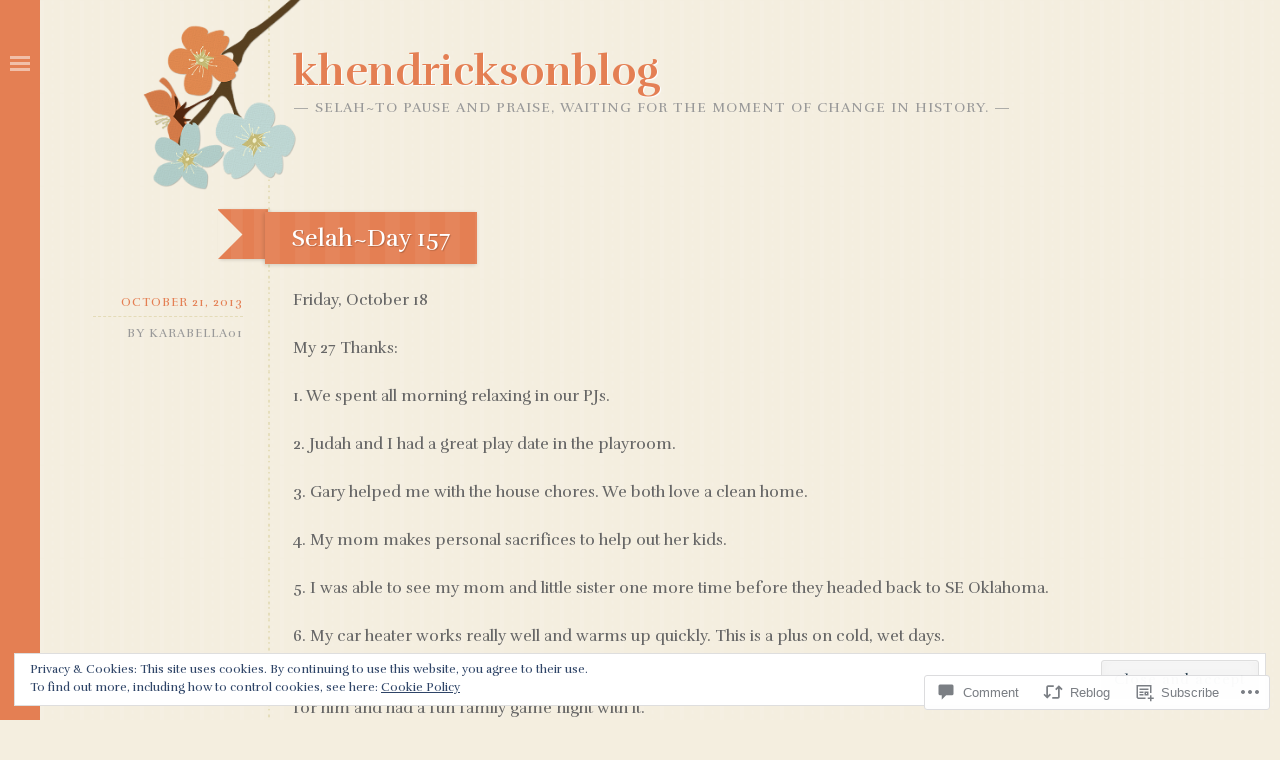

--- FILE ---
content_type: text/css
request_url: https://khendricksonblog.com/wp-content/themes/pub/fiore/style.css?m=1741693332i&cssminify=yes
body_size: 5582
content:
@font-face{font-family:'Genericons';src:url('font/genericons-regular-webfont.eot');src:url('font/genericons-regular-webfont.eot?#iefix') format('embedded-opentype'),url('font/genericons-regular-webfont.woff') format('woff'),url('font/genericons-regular-webfont.ttf') format('truetype'),url('font/genericons-regular-webfont.svg#genericonsregular') format('svg');font-weight:normal;font-style:normal}html, body, div, span, applet, object, iframe,
h1, h2, h3, h4, h5, h6, p, blockquote, pre,
a, abbr, acronym, address, big, cite, code,
del, dfn, em, font, ins, kbd, q, s, samp,
small, strike, strong, sub, sup, tt, var,
dl, dt, dd, ol, ul, li,
fieldset, form, label, legend,
table, caption, tbody, tfoot, thead, tr, th, td{border:0;font-family:inherit;font-size:100%;font-style:inherit;font-weight:inherit;margin:0;outline:0;padding:0;vertical-align:baseline}html{font-size:62.5%;overflow-y:scroll;-webkit-text-size-adjust:100%;-ms-text-size-adjust:100%}body{background:#fff}article,
aside,
details,
figcaption,
figure,
footer,
header,
hgroup,
nav,
section{display:block}ol, ul{list-style:none}table{border-collapse:separate;border-spacing:0}caption, th, td{font-weight:normal;text-align:left}blockquote:before, blockquote:after,
q:before, q:after{content:""}blockquote, q{quotes:"" ""}a:focus{outline:thin dotted}a:hover,
a:active{outline:0}a img{border:0}html{height:100%}body{background-color:#f4eedf;background-size:10px auto;border-left:20px solid #e47f53;min-height:100%}body,
button,
input,
select,
textarea{color:#666;font-family:Rufina,Baskerville,"Times New Roman",serif;font-size:16px;font-size:1.6rem;line-height:1.5}h1,h2,h3,h4,h5,h6{clear:both;font-family:Rufina,Baskerville,"Times New Roman",serif;margin:0 0 .75em}h1{color:#e47f53;font-size:28px;font-size:2.8rem}h2{color:#e47f53;font-size:24px;font-size:2.4rem}h3{color:#b2cdc8;font-size:20px;font-size:2.0rem}h4{color:#b2cdc8;font-size:18px;font-size:1.8rem}h5{color:#999;font-size:16px;font-size:1.6rem;letter-spacing:1px;text-transform:uppercase}h6{color:#999;font-size:14px;font-size:1.4rem;letter-spacing:1px;text-transform:uppercase}hr{background-color:#ccc;border:0;height:1px;margin-bottom:1.5em}p{margin-bottom:1.5em}ul, ol{margin:0 0 1.5em 3em}ul{list-style:disc}ol{list-style:decimal}li > ul,
li > ol{margin-bottom:0;margin-left:1.5em}dt{border-bottom:1px dashed rgba(202,191,123,.4);font-weight:bold;margin-bottom:.75em;padding-bottom:.75em}dd{margin:0 1.5em 1.5em}b, strong{font-weight:bold}dfn, cite, em, i{font-style:italic}blockquote{color:#999;font-size:20px;font-size:2.0rem;margin:0 1.5em;text-shadow:1px 1px 1px rgba(255,255,255,.8)}blockquote blockquote{margin-right:0}address{font-style:italic;margin:0 0 1.5em}pre{background:rgba(0,0,0,.03);font-family:"Courier 10 Pitch",Courier,monospace;font-size:14px;font-size:1.4rem;line-height:1.6;margin-bottom:1.6em;padding:1.6em;overflow:auto;max-width:100%}code, kbd, tt, var{font:14px Monaco,Consolas,"Andale Mono","DejaVu Sans Mono",monospace}abbr, acronym{border-bottom:1px dotted #666;cursor:help}mark, ins{background:#fff9c0;text-decoration:none}sup,
sub{font-size:75%;height:0;line-height:0;position:relative;vertical-align:baseline}sup{bottom:1ex}sub{top:.5ex}small{font-size:75%}big{font-size:125%}figure{margin:0}table{margin:0 0 1.5em;width:100%}th{border-bottom:1px dashed rgba(202,191,123,.4);font-size:14px;font-size:1.4rem;font-weight:bold;letter-spacing:1px;text-transform:uppercase}td,
th{padding:7px 5px}tr.alternate{background:rgba(0,0,0,.01)}button,
input,
select,
textarea{font-size:100%;margin:0;vertical-align:baseline;*vertical-align:middle}button,
input{line-height:normal;*overflow:visible}button,
html input[type="button"],
input[type="reset"],
input[type="submit"]{border:1px solid #aaa;border-color:#eee #eee #999 #eee;border-radius:3px;background:#999;-webkit-box-shadow:inset 0 1px 0 rgba(255,255,255,0.2),inset 0 15px 17px rgba(255,255,255,0.2),inset 0 -5px 12px rgba(0,0,0,0.03);-moz-box-shadow:inset 0 1px 0 rgba(255,255,255,0.2),inset 0 15px 17px rgba(255,255,255,0.2),inset 0 -5px 12px rgba(0,0,0,0.03);box-shadow:inset 0 1px 0 rgba(255,255,255,0.2),inset 0 15px 17px rgba(255,255,255,0.2),inset 0 -5px 12px rgba(0,0,0,0.03);color:rgba(255,255,255,.9);cursor:pointer;-webkit-appearance:button;font-size:12px;font-size:1.2rem;letter-spacing:1px;line-height:1;padding:.6em 1em .3em;text-transform:uppercase}button:hover,
html input[type="button"]:hover,
input[type="reset"]:hover,
input[type="submit"]:hover{border-color:#eee #ddd #999 #ddd;-webkit-box-shadow:inset 0 1px 0 rgba(255,255,255,0.3),inset 0 15px 17px rgba(255,255,255,0.3),inset 0 -5px 12px rgba(0,0,0,0.01);-moz-box-shadow:inset 0 1px 0 rgba(255,255,255,0.3),inset 0 15px 17px rgba(255,255,255,0.3),inset 0 -5px 12px rgba(0,0,0,0.01);box-shadow:inset 0 1px 0 rgba(255,255,255,0.3),inset 0 15px 17px rgba(255,255,255,0.3),inset 0 -5px 12px rgba(0,0,0,0.01)}button:focus,
html input[type="button"]:focus,
input[type="reset"]:focus,
input[type="submit"]:focus,
button:active,
html input[type="button"]:active,
input[type="reset"]:active,
input[type="submit"]:active{border-color:#aaa #bbb #bbb #bbb;-webkit-box-shadow:inset 0 -1px 0 rgba(255,255,255,0.3),inset 0 2px 5px rgba(0,0,0,0.15);-moz-box-shadow:inset 0 -1px 0 rgba(255,255,255,0.3),inset 0 2px 5px rgba(0,0,0,0.15);box-shadow:inset 0 -1px 0 rgba(255,255,255,0.3),inset 0 2px 5px rgba(0,0,0,0.15)}input[type="checkbox"],
input[type="radio"]{box-sizing:border-box;padding:0}input[type="search"]{-webkit-appearance:textfield;-webkit-box-sizing:content-box;-moz-box-sizing:content-box;box-sizing:content-box}input[type="search"]::-webkit-search-decoration{-webkit-appearance:none}button::-moz-focus-inner,
input::-moz-focus-inner{border:0;padding:0}input[type="text"],
input[type="email"],
input[type="password"],
input[type="search"],
textarea{color:#666;border:0;border-left:5px solid rgba(153,153,153,.8);font-size:14px;font-size:1.4rem;min-height:22px;outline:none}input[type="text"]:focus,
input[type="email"]:focus,
input[type="password"]:focus,
input[type="search"]:focus,
textarea:focus{border-left:5px solid rgba(153,153,153,1);color:#111;outline:none}input[type="text"],
input[type="email"],
input[type="password"],
input[type="search"]{padding-left:3px}textarea{overflow:auto;padding-left:3px;vertical-align:top;width:98%}a{color:#e47f53;text-decoration:none}a:visited{color:#e47f53}a:hover,
a:focus,
a:active{border-bottom:1px dotted #e47f53;color:#e47f53}.alignleft{display:inline;float:left;margin:.75em 1.5em .75em 0}.alignright{display:inline;float:right;margin:.75em 0 .75em 1.5em}.aligncenter{clear:both;display:block;margin:.75em auto}.screen-reader-text{clip:rect(1px,1px,1px,1px);position:absolute!important}.screen-reader-text:focus{background-color:#f1f1f1;border-radius:3px;box-shadow:0 0 2px 2px rgba(0,0,0,0.6);clip:auto!important;color:#21759b;display:block;font-size:14px;font-weight:bold;height:auto;left:5px;line-height:normal;padding:15px 23px 14px;text-decoration:none;top:5px;width:auto;z-index:100000}.clear:before,
.clear:after,
[class*="content"]:before,
[class*="content"]:after,
[class*="site"]:before,
[class*="site"]:after{content:'';display:table}.clear:after,
[class*="content"]:after,
[class*="site"]:after{clear:both}#page{background:url('images/line-2x.png') repeat-y;background-size:2px auto;background-position:left top;margin:0 0 0 248px;width:800px;min-height:100%;z-index:1}#main,
#masthead{margin-left:-150px}#secondary{background:#f9f5ec url('images/polkadots-2x.png');background-size:10px auto;box-shadow:1px 1px 3px rgba(0,0,0,.1);margin:0;min-height:100%;padding:50px 20px 20px;position:fixed;top:0;left:-284px;width:190px;z-index:1}#secondary.scroll{position:absolute;z-index:2}#sidebar-button{background:#e47f53;cursor:pointer;display:block;position:fixed;top:0;left:0;visibility:visible;width:40px;height:100%;z-index:1}.sidebar-icon{margin-top:46px}.sidebar-icon,
.sidebar-icon:before,
.sidebar-icon:after{background:rgba(255,255,255,.5);clear:both;content:"";display:block;margin:0 auto;-webkit-transition:.2s background ease-in-out;-moz-transition:.2s background ease-in-out;transition:.2s background ease-in-out;width:20px;height:3px;z-index:2}.sidebar-icon{position:relative;top:62px}.demo-site .sidebar-icon{position:relative;top:130px}.demo-site #secondary{padding-top:130px}.sidebar-icon:before,
.sidebar-icon:after{position:absolute}.sidebar-icon:before{top:-6px}.sidebar-icon:after{top:6px}#sidebar-button:hover .sidebar-icon,
#sidebar-button:hover .sidebar-icon:after,
#sidebar-button:hover .sidebar-icon:before{background:#fff;-webkit-transition:.2s background ease-in-out;-moz-transition:.2s background ease-in-out;transition:.2s background ease-in-out}.site-main .widget-area ul,
.site-main .widget-area ol,
.site-main .widget-area li{list-style:none;margin:0;padding:0}.site-main .widget-area li{border-bottom:1px dashed rgba(202,191,123,.4);padding:5px}.site-main .widget-area ul li:last-of-type{border-bottom:0}.widget-column{float:left;padding:3.15%;width:27%}.widget-column:last-of-type{margin-right:0}.site-header{margin-top:20px;margin-bottom:.75em;min-height:180px}.site-header hgroup{margin-top:30px;margin-left:175px;position:relative;z-index:0}.site-header hgroup:before{background:url('images/fleurette-2x.png') no-repeat;background-size:auto 200px;content:"";display:block;position:absolute;top:-60px;left:-150px;width:170px;height:200px;z-index:-1}.site-title{font-size:42px;font-size:4.2rem;font-weight:bold;line-height:1;margin:0 0 5px}.site-title a{border:0;text-shadow:1px 1px 1px #fff}.site-description{color:#999;font-size:14px;font-size:1.4rem;letter-spacing:1px;margin:0;text-transform:uppercase}.site-description:before{content:"\02014";display:inline;margin-right:5px}.site-description:after{content:"\02014";display:inline;margin-left:5px}.main-navigation{clear:both;display:block;float:left;margin-left:175px;margin-bottom:1.5em}.main-navigation ul{list-style:none;margin:0;padding-left:0}.main-navigation li{float:left;position:relative}.main-navigation a{border:0 none;display:block;font-size:12px;font-size:1.2rem;letter-spacing:1px;padding:10px 5px 5px 0;text-decoration:none;text-transform:uppercase}.main-navigation a:before,
.main-navigation a:after{content:"-";display:inline-block;margin-right:3px;margin-left:3px}.main-navigation a:hover{border:0 none;color:rgba(228,127,83,.7)}.main-navigation ul ul{background:#f9f5ec url('images/polkadots-2x.png');background-size:10px auto;-webkit-box-shadow:0px 2px 2px rgba(0,0,0,0.1);-moz-box-shadow:0px 2px 2px rgba(0,0,0,0.1);box-shadow:0px 2px 2px rgba(0,0,0,0.1);float:left;opacity:0;position:absolute;top:1.7em;left:0;transition:.3s all ease-in-out;-webkit-transition:.3s all ease-in-out;-moz-transition:.3s all ease-in-out;-o-transition:.3s all ease-in-out;visibility:hidden;z-index:99999}.main-navigation ul ul:before{border-top:10px solid transparent;border-left:10px solid transparent;border-right:10px solid transparent;border-bottom:10px solid #f9f5ec;content:"";display:block;margin-bottom:-20px;position:relative;left:15px;top:-17px;width:0;height:0}.main-navigation li li a:not(:only-child):after{content:"\00BB";display:inline-block;margin-left:5px}.main-navigation ul ul ul:before{display:none}.main-navigation ul ul ul{left:100%;top:0}.main-navigation ul ul a{background:transparent;border-bottom:1px dashed rgba(202,191,123,.4);color:#e47f53;font-size:14px;font-size:1.4rem;letter-spacing:0;margin:0;padding:10px;text-transform:none;width:140px}.main-navigation ul ul a:before,
.main-navigation ul ul a:after{content:"";display:none}.main-navigation ul ul li:last-of-type a{border:none}.main-navigation ul ul :hover > a{border-bottom:1px dashed rgba(202,191,123,.4);color:rgba(228,127,83,.7)}.main-navigation ul li:hover > ul,
.main-navigation ul li.focus > ul{display:block;opacity:1;top:2em;transition:.3s all ease-in-out;-webkit-transition:.3s all ease-in-out;-moz-transition:.3s all ease-in-out;-o-transition:.3s all ease-in-out;visibility:visible}.main-navigation ul li:hover > ul ul{top:0}.main-navigation li.current_page_item a,
.main-navigation li.current-menu-item a{color:rgba(228,127,83,.7)}.menu-toggle{display:none;cursor:pointer}@media screen and ( max-width: 730px ){.menu-toggle,
    .main-navigation.toggled-on .nav-menu{display:block;position:relative;z-index:10}.main-navigation ul{display:none}.main-navigation ul ul{display:none}}.hentry{margin:0 0 4.5em;min-height:100px;position:relative}.single-attachment .hentry{margin-bottom:0}.byline{display:none}.single .byline,
.group-blog .byline{border-bottom:1px dashed rgba(202,191,123,.4);display:block;padding:7px 0}.entry-content,
.entry-summary{float:right;position:relative;width:775px}.gallery-icon a:hover{border:0 none}.entry-meta{color:#999;float:left;font-size:12px;font-size:1.2rem;letter-spacing:1px;margin-left:-25px;margin-bottom:1.5em;position:relative;text-align:right;text-transform:uppercase;width:150px}.entry-meta span:last-of-type{border:0}.page-links{clear:both;margin:0 0 1.5em;width:100%}.entry-date{color:#e47f53}.entry-date,
.cat-links,
.tags-links,
.edit-link,
.comments-link,
.comment-link,
.trackback-link,
.full-size-image,
.gallery-return,
.post-format-link{border-bottom:1px dashed rgba(202,191,123,.4);display:block;padding:5px 0;width:100%}.byline a,
.cat-links a,
.tags-links a,
.edit-link a,
.comments-link a,
.comment-link a,
.trackback-link a,
.full-size-image a,
.gallery-return a,
.post-format-link a{border-bottom:1px dashed transparent;color:#999}.byline a:hover,
.cat-links a:hover,
.edit-link a:hover,
.comments-link a:hover,
.comment-link a:hover,
.trackback-link a:hover,
.full-size-image a:hover,
.gallery-return a:hover,
.post-format-link a:hover{border-bottom:1px dashed #999;color:#999}a.comment-link,
a.trackback-link{color:#999}.tags-links,
.tags-links a{color:#cabf7b}.tags-links a:hover{border-bottom:1px dashed #cabf7b;color:#cabf7b}.page-header{color:#999;margin:0 3em 0 175px}.entry-header{margin-bottom:1.5em}.entry-title{background:#e47f53;background-image:url('images/thicklines-2x.png');background-size:30px auto;box-shadow:-1px 1px 4px rgba(0,0,0,.15);color:#fff;display:inline-block;font-size:24px;font-size:2.4rem;line-height:1.2;min-width:100px;margin:0 0 0 147px;padding:12px 27px;position:relative;text-shadow:1px 1px 1px rgba(0,0,0,.2);word-wrap:break-word}.entry-title a{border-bottom:0;color:#fff}.entry-title a:hover{border-bottom:0}.entry-title:after{background:url('images/ribbon-sprite-2x.png') no-repeat;background-position:0 -104px;background-size:auto 155px;box-shadow:2px 1px 3px rgba(0,0,0,.15);content:"";display:block;position:absolute;top:-3px;left:-47px;width:50px;height:50px;z-index:-1}.site-content .hentry:nth-of-type(2n) .entry-title{background-image:url('images/polkadots-2x.png');background-size:10px auto;background-color:#c1dbdb}.site-content .hentry:nth-of-type(2n) .entry-title:after{background-position:0 0}.site-content .hentry:nth-of-type(3n) .entry-title{background-image:url('images/lines-2x.png');background-size:40px auto;background-color:#cabf7b}.site-content .hentry:nth-of-type(3n) .entry-title:after{background-position:0 -52px}.page-title{color:rgba(202,191,123,.7);font-size:16px;font-size:1.6rem;letter-spacing:1px;margin-top:0;text-transform:uppercase}.page-title a{border:0;color:rgba(202,191,123,.6)}.page-header{margin-bottom:1.5em}.taxonomy-description{font-size:14px;font-size:1.4rem}.error404.post,
.no-results.post{margin-bottom:3em}.error404.post .widget{float:left;margin-top:1.5em;margin-right:4%;width:22%}.error404.post .widget:last-of-type{margin-right:0}.format-aside .entry-title,
.format-quote .entry-title,
.format-link .entry-title,
.format-status .entry-title{display:none}.format-aside .entry-content{color:#e47f53;font-size:24px;font-size:2.4rem;font-weight:bold;text-shadow:1px 1px 1px rgba(255,255,255,.8)}.post-format-link:before{display:inline-block;font-family:Genericons;font-size:12px;font-size:1.2rem;line-height:.75;margin:0 5px 0 0;-webkit-font-smoothing:antialiased}.format-aside .post-format-link:before{content:"\f101"}.format-image .post-format-link:before{content:'\f102'}.format-gallery .post-format-link:before{content:'\f103'}.format-video .post-format-link:before{content:'\f104'}.format-status .post-format-link:before{content:'\f105'}.format-quote .post-format-link:before{content:'\f106'}.format-link .post-format-link:before{content:'\f107'}.format-chat .post-format-link:before{content:'\f108'}.format-audio .post-format-link:before{content:'\f109'}.site-header img,
.entry-content img,
.comment-content img,
.widget img{max-width:100%}.site-header img,
.entry-content img,
.comment-content img[height],
img[class*="align"],
img[class*="wp-image-"],
.widget img{height:auto}.site-header img,
.entry-content img,
img.size-full{max-width:100%}.entry-content img.wp-smiley,
.comment-content img.wp-smiley{border:none;margin-bottom:0;margin-top:0;padding:0}.wp-caption{margin-bottom:1.5em;max-width:100%}.wp-caption img[class*="wp-image-"]{display:block;margin:0 auto;max-width:100%}.wp-caption-text{border-left:5px solid rgba(202,191,123,.2);color:#999;font-size:14px;font-size:1.4rem;padding-left:15px}.wp-caption .wp-caption-text{margin:0.8075em 0}.site-content .gallery{margin-bottom:1.5em}.gallery-caption{border:0;font-size:14px;font-size:1.4rem;font-style:italic;padding:0}.site-content .gallery a img{border:none;height:auto;max-width:90%}.gallery dt{border-bottom:0;margin-bottom:0;padding-bottom:0}.site-content .gallery dd{margin:0}embed,
iframe,
object{max-width:100%}.site-content .navigation-paging,
.site-content .navigation-post,
.site-content .navigation-comments{letter-spacing:1px;float:left;font-size:12px;font-size:1.2rem;margin-left:-25px;overflow:hidden;text-transform:uppercase;width:150px}.site-content .navigation-paging a,
.site-content .navigation-post a,
.site-content .navigation-comments a{border:0;display:inline-block;text-decoration:none}.site-content .navigation-paging .previous,
.site-content .navigation-post .previous,
.site-content .navigation-comments .previous{clear:both;width:100%}.site-content .navigation-paging .next,
.site-content .navigation-post .next,
.site-content .navigation-comments .next{clear:both;margin-top:5px;text-align:right;width:100%}.site-content .navigation-comment{float:none;margin:.75em 0;width:100%}.site-content .navigation-comment .next{float:right;margin:0}.comment-content a{word-wrap:break-word}#comments{margin:1.5em 1.5em 3em 175px}#respond{margin:3em 0 1.5em}#reply-title,
.comments-title{color:rgb(202,191,123,.7);font-size:18px;font-size:1.8rem;letter-spacing:1px;text-transform:uppercase}.form-allowed-tags,
.form-allowed-tags code{color:#999;font-size:11px;font-size:1.1rem}.no-comments{color:rgba(202,191,123,.6);letter-spacing:1px;margin:1.5em 0;text-align:center;text-transform:uppercase}.comment-list{list-style:none;margin:0;padding:0}.comment-list ol.children,
.comment-list ul.children{list-style:none}.comment-list .avatar{float:left;margin:0 10px 10px 0}.comment-list .edit-link{border:0;clear:none;float:right;font-size:12px;font-size:1.2rem;margin-top:-2.25em;text-transform:uppercase;width:auto}.pingback .edit-link,
.trackback .edit-link{margin-top:-.3em}#cancel-comment-reply-link{float:right}.comment-meta{font-size:12px;font-size:1.2rem;margin:0 0 1.5em;text-transform:uppercase}.comment-meta a{color:#999}cite.fn{font-style:normal}.comment-content,
.pingback,
.trackback,
.reply{font-size:14px;font-size:1.4rem}li.pingback,
li.trackback{border-top:1px dashed rgba(202,191,123,.4);clear:both;margin-top:1.5em;padding-top:1.5em;position:relative}li.pingback p,
li.trackback p{margin:0}li.comment{border-top:1px dashed rgba(202,191,123,.4);margin-top:1.5em;padding-top:1.5em;position:relative}.comment-form-author,
.comment-form-email,
.comment-form-url,
.comment-form-comment{position:relative}.comment-form-author input,
.comment-form-email input,
.comment-form-url input{float:right;width:80%}.comment-form-comment textarea{clear:both}.comment-subscription-form{margin-bottom:0}.widget{font-size:14px;font-size:1.4rem;margin:0 0 1.5em}.first,
.second,
.third{float:left;margin-right:5%;width:30%}.third{margin-right:0}.widget-title{color:#999;font-size:18px;font-size:1.8rem}.widget select{max-width:100%}.widget_search .submit{display:none}.site-info{font-size:12px;font-size:1.2rem;letter-spacing:1px;margin:-1.5em 0 50px 25px;text-transform:uppercase}.site-info,
.site-info a{border:0;color:#999}.infinite-scroll .navigation-paging, .infinite-scroll.neverending .site-footer{display:none}.infinity-end.neverending .site-footer{display:block}#infinite-footer .container{background:#f4eedf;border:none;position:relative;left:-36px}#infinite-footer .blog-credits,
#infinite-footer .blog-credits a,
#infinite-footer .blog-credits a:hover,
#infinite-footer .blog-info a,
#infinite-footer .blog-info a:hover{color:#e47f53;text-decoration:none}#infinite-handle{margin-left:175px;min-height:35px;padding:0 0 30px}#infinite-handle span{background:#e47f53;letter-spacing:1px;text-transform:uppercase}.infinite-loader{margin:-5px 0 30px 175px;width:34px}.sharedaddy:before,
.sharedaddy:after{content:"";display:table}.sharedaddy:after{clear:both}@media screen and ( max-width: 1130px ){#page{background-position:0 top;width:650px}.entry-content,
	.entry-summary{float:right;position:relative;width:625px}}@media screen and ( max-width: 930px ){#page{background-position:0 top;margin:0 0 0 200px;width:500px}.entry-content,
	.entry-summary{float:right;position:relative;width:475px}}@media screen and ( max-width: 730px ){body{border:0}#page{background:none;margin:0 auto;width:100%}#main,
	#masthead{clear:both;margin:40px 25px 0;width:auto}.main-navigation{margin:0 auto}.hentry{margin-bottom:1.5em}.entry-content,
	.entry-summary,
	.page-header,
	#comments{clear:both;float:none;margin:0;width:100%}#masthead hgroup{margin:3em 0 1.5em}#masthead hgroup:before{top:-70px;left:-20px;opacity:.2;z-index:-1}.entry-meta{border-bottom:1px dashed rgba(202,191,123,.4);clear:both;float:none;margin:0 0 1.5em;position:relative;top:auto;left:auto;width:100%}.entry-title{display:block;margin:0 -25px;width:auto}.entry-title:after{display:none}.site-content [class*="navigation"]{clear:both;float:none;margin:1.5em 0;width:100%}[class*="navigation"] .previous{clear:none;float:left;width:48%}[class*="navigation"] .next{clear:none;float:right;margin:0;text-align:right;width:48%}.site-info{clear:both;float:none;margin:0 0 50px 25px;text-align:left}.comment-form-author input,
	.comment-form-email input,
	.comment-form-url input{float:right;width:65%}#secondary{box-shadow:none;display:none;margin:0;padding:20px;position:relative;top:40px;left:0;width:auto}#sidebar-button{margin:0;top:0;width:100%;height:40px}.admin-bar #sidebar-button{top:46px}.sidebar-icon{margin:0 auto;top:20px;left:auto}#infinite-footer .container{background:#f4eedf;border:none;position:relative;left:auto;width:100%}#infinite-handle{margin-left:0;min-height:35px;padding:0 0 30px;text-align:center}.infinite-loader{margin:-5px auto 30px auto;width:34px}img#wpstats{display:block;margin:0 auto;padding-bottom:30px}}